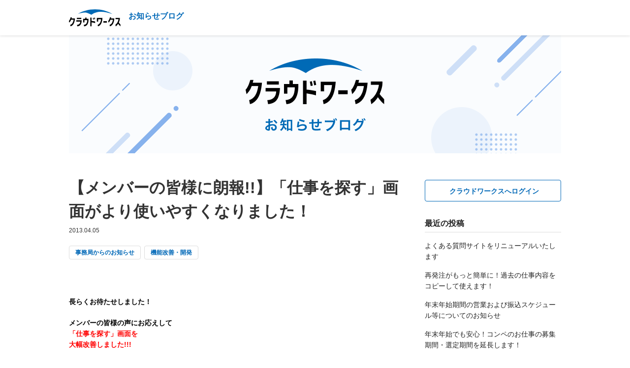

--- FILE ---
content_type: text/css
request_url: https://blog.crowdworks.jp/wp-content/themes/twentyseventeen-child/style.css?ver=20201208
body_size: 5692
content:
@charset "UTF-8";
/*
Theme Name:twentyseventeen-child
Template:twentyseventeen
Version:2.2
*/
/* ===============================================
# Base
=============================================== */
html {
  font-family: "ヒラギノ角ゴ Pro W3", "Hiragino Kaku Gothic Pro", メイリオ, Meiryo, "ＭＳ Ｐゴシック", sans-serif;
}

@-ms-viewport {
  width: device-width;
}
body {
  background-color: #fff;
  color: #333333;
  font-size: 14px;
  line-height: 22px;
}
@media only screen and (-webkit-min-device-pixel-ratio: 2), (-webkit-min-device-pixel-ratio: 2), (min-resolution: 2dppx) {
  body {
    -webkit-font-smoothing: antialiased;
    -moz-osx-font-smoothing: grayscale;
    font-smoothing: antialiased;
    font-weight: normal;
  }
}
@media print {
  body {
    color: #000;
    -webkit-print-color-adjust: exact;
  }
}

h1,
h2,
h3,
h4,
h5,
h6 {
  margin: 0;
}

a {
  -webkit-transition: all .25s ease;
  transition: all .25s ease;
}


/* reset twentyseventeen styles */
.entry-content a,
.entry-summary a,
.comment-content a,
.widget a,
.site-footer .widget-area a,
.posts-navigation a,
.comment-metadata a,
.comment-metadata a.comment-edit-link,
.comment-reply-link,
.widget_authors a,
.entry-title a,
.entry-meta a,
.entry-footer a,
.entry-footer .cat-links a,
.entry-footer .tags-links a,
.post-navigation a,
.pagination a:not(.prev):not(.next),
.comments-pagination a:not(.prev):not(.next),
.logged-in-as a,
.logged-in-as a,
.edit-link a,
.widget .widget-title a,
.widget ul li a,
.widget ol li a {
  -webkit-box-shadow: none;
          box-shadow: none;
  -webkit-transition: all .25s;
  transition: all .25s;
}
.entry-content a:hover, .entry-content a:active, .entry-content a:focus,
.entry-summary a:hover,
.entry-summary a:active,
.entry-summary a:focus,
.comment-content a:hover,
.comment-content a:active,
.comment-content a:focus,
.widget a:hover,
.widget a:active,
.widget a:focus,
.site-footer .widget-area a:hover,
.site-footer .widget-area a:active,
.site-footer .widget-area a:focus,
.posts-navigation a:hover,
.posts-navigation a:active,
.posts-navigation a:focus,
.comment-metadata a:hover,
.comment-metadata a:active,
.comment-metadata a:focus,
.comment-metadata a.comment-edit-link:hover,
.comment-metadata a.comment-edit-link:active,
.comment-metadata a.comment-edit-link:focus,
.comment-reply-link:hover,
.comment-reply-link:active,
.comment-reply-link:focus,
.widget_authors a:hover,
.widget_authors a:active,
.widget_authors a:focus,
.entry-title a:hover,
.entry-title a:active,
.entry-title a:focus,
.entry-meta a:hover,
.entry-meta a:active,
.entry-meta a:focus,
.entry-footer a:hover,
.entry-footer a:active,
.entry-footer a:focus,
.entry-footer .cat-links a:hover,
.entry-footer .cat-links a:active,
.entry-footer .cat-links a:focus,
.entry-footer .tags-links a:hover,
.entry-footer .tags-links a:active,
.entry-footer .tags-links a:focus,
.post-navigation a:hover,
.post-navigation a:active,
.post-navigation a:focus,
.pagination a:not(.prev):not(.next):hover,
.pagination a:not(.prev):not(.next):active,
.pagination a:not(.prev):not(.next):focus,
.comments-pagination a:not(.prev):not(.next):hover,
.comments-pagination a:not(.prev):not(.next):active,
.comments-pagination a:not(.prev):not(.next):focus,
.logged-in-as a:hover,
.logged-in-as a:active,
.logged-in-as a:focus,
.logged-in-as a:hover,
.logged-in-as a:active,
.logged-in-as a:focus,
.edit-link a:hover,
.edit-link a:active,
.edit-link a:focus,
.widget .widget-title a:hover,
.widget .widget-title a:active,
.widget .widget-title a:focus,
.widget ul li a:hover,
.widget ul li a:active,
.widget ul li a:focus,
.widget ol li a:hover,
.widget ol li a:active,
.widget ol li a:focus {
  color: inherit;
  -webkit-box-shadow: none;
          box-shadow: none;
}

.widget_authors a:focus strong,
.widget_authors a:hover strong,
.page-links a:focus .page-number,
.page-links a:hover .page-number {
  color: inherit;
  -webkit-box-shadow: none;
          box-shadow: none;
}

.widget ul li,
.widget ol li {
  padding: 0;
  border: none;
}

/* ===============================================
# Layout
=============================================== */
*[class^='l-'] {
  -webkit-box-sizing: border-box;
          box-sizing: border-box;
}

.l-container {
  margin-left: auto;
  margin-right: auto;
  width: 1000px;
  max-width: calc(100% - 48px);
}
@media screen and (max-width: 767.98px) {
  .l-container--sm-fluid {
    max-width: 100%;
  }
}

@media print, screen and (min-width: 768px) {
  .l-main {
    margin-top: 48px;
    width: 675px;
    max-width: 67.5%;
  }
}
@media only screen and (min-width: 768px) and (max-width: 999.98px) {
  .l-main {
    max-width: calc(100% - 48px - 220px);
  }
}
@media screen and (max-width: 767.98px) {
  .l-main {
    margin-top: 32px;
  }
}

@media print, screen and (min-width: 768px) {
  .l-sidebar {
    margin-top: 48px;
    margin-left: 48px;
    min-width: 220px;
    width: 277px;
    max-width: calc(33.5% - 48px);
  }
}
@media screen and (max-width: 767.98px) {
  .l-sidebar {
    margin-top: 56px;
  }
}

/* ===============================================
# header
=============================================== */
.p-header {
  display: -webkit-box;
  display: -webkit-flex;
  display: -ms-flexbox;
  display: flex;
  -webkit-box-orient: horizontal;
  -webkit-box-direction: normal;
  -webkit-flex-flow: row column;
      -ms-flex-flow: row column;
          flex-flow: row column;
  -webkit-box-pack: start;
  -webkit-justify-content: flex-start;
      -ms-flex-pack: start;
          justify-content: flex-start;
  -webkit-box-align: center;
  -webkit-align-items: center;
      -ms-flex-align: center;
          align-items: center;
  -webkit-align-content: stretch;
      -ms-flex-line-pack: stretch;
          align-content: stretch;
  position: relative;
  z-index: 99;
  height: 72px;
  -webkit-box-shadow: 0px 0px 6px rgba(33, 33, 33, 0.2);
          box-shadow: 0px 0px 6px rgba(33, 33, 33, 0.2);
  background-color: #fff;
}
@media screen and (max-width: 767.98px) {
  .p-header {
    height: 52px;
  }
}
.p-header a:hover, .p-header a:active, .p-header a:focus {
  opacity: .6;
}
.p-header .p-logo {
  width: 105px;
  height: 35px;
  line-height: 24px;
}
@media screen and (max-width: 767.98px) {
  .p-header .p-logo {
    width: 105px;
    height: 35px;
    line-height: 16px;
  }
}
.p-header .p-logoText {
  margin-left: 16px;
	align-content: flex-end;
}
@media print, screen and (min-width: 768px) {
  .p-header .p-logoText {
    font-size: 16px;
    line-height: 27px;
  }
}
_:lang(x)::-ms-backdrop, .p-header .p-logoText {
  /* IE hack */
  line-height: 30px;
}
_:-ms-lang(x)::backdrop, .p-header .p-logoText {
  /* Edge hack */
  line-height: 30px;
}
@media screen and (max-width: 767.98px) {
  .p-header .p-logoText {
    line-height: 18px;
  }
}

.js-sticky {
  top: 0;
  left: 0;
  width: 100%;
  -webkit-transition: all .25s ease;
  transition: all .25s ease;
}
@media print, screen and (min-width: 768px) {
  .js-sticky {
    position: absolute;
  }
}
@media screen and (max-width: 767.98px) {
  .js-sticky {
    position: fixed;
    top: -52px;
    margin-bottom: -52px;
  }
}
.js-sticky.is-fixed {
  top: 0;
}
@media print, screen and (min-width: 768px) {
  .js-sticky.is-fixed {
    position: fixed;
    -webkit-animation: showHeader .3s 0s linear;
            animation: showHeader .3s 0s linear;
  }
}

@-webkit-keyframes showHeader {
  0% {
    -webkit-transform: translateY(-72px);
            transform: translateY(-72px);
  }
  100% {
    -webkit-transform: translateY(0);
            transform: translateY(0);
  }
}

@keyframes showHeader {
  0% {
    -webkit-transform: translateY(-72px);
            transform: translateY(-72px);
  }
  100% {
    -webkit-transform: translateY(0);
            transform: translateY(0);
  }
}
/* ===============================================
# header image
=============================================== */
@media print, screen and (min-width: 768px) {
  .p-headerImage {
    margin-top: 72px;
  }
}

/* ===============================================
# footer
=============================================== */
.p-footer {
  margin-top: 1em;
  padding-top: 15px;
  background-color: #0068B7;
  color: #fff;
}
@media screen and (max-width: 767.98px) {
  .p-footer {
    padding-top: 0;
    margin-top: 48px;
  }
}
.p-footer a {
  color: #fff;
}
.p-footer a:hover, .p-footer a:active, .p-footer a:focus {
  text-decoration: underline;
}
.p-footer .widget-column {
  display: -webkit-box;
  display: -webkit-flex;
  display: -ms-flexbox;
  display: flex;
  -webkit-box-orient: horizontal;
  -webkit-box-direction: normal;
  -webkit-flex-flow: row nowrap;
      -ms-flex-flow: row nowrap;
          flex-flow: row nowrap;
  -webkit-box-pack: center;
  -webkit-justify-content: center;
      -ms-flex-pack: center;
          justify-content: center;
  -webkit-box-align: stretch;
  -webkit-align-items: stretch;
      -ms-flex-align: stretch;
          align-items: stretch;
  -webkit-align-content: stretch;
      -ms-flex-line-pack: stretch;
          align-content: stretch;
}
.p-footer .widget-title {
  margin-top: 8px;
  margin-bottom: 10px;
  border-bottom: 1px dotted #fff;
  color: #fff;
  font-size: 15px;
  font-weight: normal;
  line-height: 1.66667;
}
.p-footer .widget {
  padding-bottom: 10px;
  font-size: 12px;
  line-height: 20px;
}
.p-footer .widget:not(:first-of-type) {
  margin-left: 15px;
}
.p-footer .widget ul,
.p-footer .widget ol {
  margin: 0;
}
.p-footer .widget li {
  list-style-type: none;
}

.copyright {
  margin: 0;
  padding: 15px 0;
  font-size: 80%;
  color: #fff;
  text-align: center;
  background-color: #005798;
  border-top: 1px solid #004e89;
  font-size: 10px;
  line-height: 16.6667px;
}

/* ===============================================
# sidebar
=============================================== */
.p-sidebar .widget-title {
  margin: 0;
  margin-bottom: 16px;
  padding-top: 0;
  padding-bottom: 4px;
  font-size: 16px;
  line-height: 26px;
  border-bottom: 1px solid #ddd;
}
.p-sidebar .widget,
.p-sidebar .collapsed-archives {
  padding: 0;
}
.p-sidebar .widget {
  margin-top: 48px;
}
@media print, screen and (min-width: 768px) {
  .p-sidebar .widget:first-of-type {
    margin-top: 32px;
  }
}
.p-sidebar .widget a:hover, .p-sidebar .widget a:active, .p-sidebar .widget a:focus {
  color: #0068B7;
}
.p-sidebar .widget:not(.widget_collapsed_archives_widget) li:not(:first-child) {
  margin-top: 16px;
}
.p-sidebar .widget_recent_entries a {
  display: block;
}

/* # 開閉式アーカイブリスト
----------------------- */
.collapsed-archives-triangles label,
.collapsed-archives-triangles a {
  display: block;
  padding: 8px 0;
}
.collapsed-archives-triangles label:hover, .collapsed-archives-triangles label:active, .collapsed-archives-triangles label:focus,
.collapsed-archives-triangles a:hover,
.collapsed-archives-triangles a:active,
.collapsed-archives-triangles a:focus {
  color: #0068B7;
}
.collapsed-archives-triangles > ul li li {
  padding-left: 10px;
}
.collapsed-archives-triangles > ul li li.is-active {
  /* アクティブ時のスタイルあればここに記述 */
}

.collapsed-archives-triangles label {
  margin: 0;
}
.collapsed-archives-triangles label:before {
  content: '';
  display: inline-block;
  position: relative;
  top: 2px;
  left: 0;
  width: 20px;
  height: 1em;
  background: url("data:image/svg+xml;charset=utf8,%3Csvg%20width%3D%229%22%20height%3D%2210%22%20viewBox%3D%220%200%209%2010%22%20fill%3D%22none%22%20xmlns%3D%22http%3A%2F%2Fwww.w3.org%2F2000%2Fsvg%22%3E%3Cpath%20d%3D%22M8.21576%204.14025C8.86814%204.52778%208.86814%205.47222%208.21575%205.85975L2.42643%209.29875C1.75984%209.69472%200.915718%209.21433%200.915718%208.439V1.561C0.915718%200.785672%201.75984%200.305278%202.42643%200.701249L8.21576%204.14025Z%22%20fill%3D%22%23666666%22%2F%3E%3C%2Fsvg%3E") 0 center no-repeat;
  -webkit-transition: all .25s ease;
  transition: all .25s ease;
}

.collapsed-archives-triangles input + label:before {
  content: '';
}

.collapsed-archives-triangles input:checked + label:before {
  content: '';
  top: 6px;
  left: -4px;
  -webkit-transform: rotate(90deg);
  transform: rotate(90deg);
}

/* ===============================================
# 見出し
=============================================== */
.p-heading-content,
.home.blog .entry-title,
.single-post .entry-title,
.page .entry-title {
  margin-top: -8px;
  color: #333;
  font-size: 32px;
  font-weight: bold;
  line-height: 48px;
  word-wrap: break-word;
  overflow-wrap: break-word;
}
@media screen and (max-width: 767.98px) {
  .p-heading-content,
  .home.blog .entry-title,
  .single-post .entry-title,
  .page .entry-title {
    margin-top: -6px;
    font-size: 20px;
    line-height: 32px;
  }
}

/* # アーカイブタイトル
----------------------- */
.p-heading-archive {
  margin-bottom: 16px;
  font-size: 14px;
  line-height: 22px;
  color: #666;
  font-weight: bold;
}

/* ===============================================
# elements
=============================================== */
/* # ロゴ
----------------------- */
.p-logo {
  fill: #0068B7;
  vertical-align: middle;
}

.p-logoText {
  color: #0068B7;
  font-size: 14px;
  line-height: 16px;
}

/* # 日付
----------------------- */
.p-date {
  margin-top: 8px;
  margin-bottom: 16px;
  font-family: -apple-system, BlinkMacSystemFont, "Helvetica Neue", HelveticaNeue, Helvetica, Arial, "Segoe UI", sans-serif, "Apple Color Emoji", "Segoe UI Emoji", "Segoe UI Symbol", "Noto Color Emoji";
  font-size: 12px;
  line-height: 14px;
}
@media screen and (max-width: 767.98px) {
  .p-date {
    margin-bottom: 12px;
    font-size: 11px;
    line-height: 13px;
  }
}

/* # タグクラウド、カテゴリーウィジェット
----------------------- */
.tagcloud {
  margin-top: -8px;
  font-size: 12px;
}
.tagcloud ul li {
  display: inline-block;
  float: none;
  margin: 0;
  margin-top: 16px;
}
.tagcloud ul li:not(:last-of-type) {
  margin-right: 4px;
}
@media screen and (max-width: 767.98px) {
  .tagcloud ul li {
    margin-top: 8px;
  }
}
.tagcloud > a {
  margin-top: 8px;
}

.tagcloud a,
.widget .tagcloud a,
.widget.widget_tag_cloud a,
.wp_widget_tag_cloud a,
.widget_categories a {
  display: inline-block;
  -webkit-box-sizing: border-box;
  box-sizing: border-box;
  position: relative;
  z-index: 0;
  padding: 0 12px;
  width: auto;
  border-radius: 4px;
  border: 1px solid #ddd;
  color: #0068B7;
  font-size: 12px;
  font-weight: bold;
  word-wrap: break-word;
  line-height: 26px;
}
.tagcloud a:not(:last-of-type),
.widget .tagcloud a:not(:last-of-type),
.widget.widget_tag_cloud a:not(:last-of-type),
.wp_widget_tag_cloud a:not(:last-of-type),
.widget_categories a:not(:last-of-type) {
  margin-right: 8px;
}
.tagcloud a:hover, .tagcloud a:active, .tagcloud a:focus,
.widget .tagcloud a:hover,
.widget .tagcloud a:active,
.widget .tagcloud a:focus,
.widget.widget_tag_cloud a:hover,
.widget.widget_tag_cloud a:active,
.widget.widget_tag_cloud a:focus,
.wp_widget_tag_cloud a:hover,
.wp_widget_tag_cloud a:active,
.wp_widget_tag_cloud a:focus,
.widget_categories a:hover,
.widget_categories a:active,
.widget_categories a:focus {
  border-color: transparent;
  background: rgba(0, 104, 183, 0.08);
  color: #0068B7;
}

.widget_categories > ul {
  margin-top: -16px;
  margin-right: -4px;
}
.widget_categories a {
  margin-top: 16px;
  margin-right: 4px;
}

li.cat-item {
  display: inline;
}

/* # シェアボタン
----------------------- */
.p-socialBtns {
  margin-top: -8px;
}
.p-socialBtns__icon {
  position: relative;
  top: 1px;
  width: 12px;
  height: 12px;
  fill: #fff;
}
.p-socialBtns__text {
  position: relative;
}
.p-socialBtns__item {
  display: inline-block;
  -webkit-box-sizing: border-box;
  box-sizing: border-box;
  margin-top: 8px;
}
.p-socialBtns__item:not(:last-of-type) {
  margin-right: 16px;
}
@media screen and (max-width: 767.98px) {
  .p-socialBtns__item:not(:last-of-type) {
    margin-right: 8px;
  }
}
.p-socialBtns__item a {
  display: inline-block;
  padding-left: 16px;
  padding-right: 16px;
  border-radius: 3px;
  color: #fff;
  font-size: 12px;
  font-weight: bold;
  line-height: 24px;
}
@media screen and (max-width: 767.98px) {
  .p-socialBtns__item a {
    padding-left: 12px;
    padding-right: 12px;
  }
}
_:lang(x) + _:-webkit-full-screen-document, .p-socialBtns__item a {
  padding-top: 4px;
  padding-bottom: 4px;
  line-height: 1;
}
.p-socialBtns__item.fb a {
  background-color: #1778F2;
}
.p-socialBtns__item.fb a:hover, .p-socialBtns__item.fb a:active, .p-socialBtns__item.fb a:focus {
  background-color: rgba(23, 120, 242, 0.6);
}
.p-socialBtns__item.hatena a {
  background-color: #02A4DE;
}
.p-socialBtns__item.hatena a:hover, .p-socialBtns__item.hatena a:active, .p-socialBtns__item.hatena a:focus {
  background-color: rgba(2, 164, 222, 0.6);
}
.p-socialBtns__item.twitter a {
  background-color: #1A95E0;
}
.p-socialBtns__item.twitter a:hover, .p-socialBtns__item.twitter a:active, .p-socialBtns__item.twitter a:focus {
  background-color: rgba(26, 149, 224, 0.6);
}

/* # 記事
----------------------- */
article.post:not(:first-of-type) {
  margin-top: 72px;
  margin-bottom: 72px;
}
@media screen and (max-width: 767.98px) {
  article.post:not(:first-of-type) {
    margin-top: 66px;
    margin-bottom: 66px;
  }
}

body:not(.twentyseventeen-front-page) .entry-header {
  padding: 0;
}

.entry-content {
  margin-top: 32px;
  margin-bottom: 32px;
  word-wrap: break-word;
}
@media screen and (max-width: 767.98px) {
  .entry-content {
    margin-top: 16px;
  }
}
.entry-content > ul,
.entry-content > ol {
  margin-left: 1.5em;
}
.entry-content h1,
.entry-content h2,
.entry-content h3,
.entry-content h4,
.entry-content h5,
.entry-content h6 {
  padding: 0;
  color: #333;
  line-height: 150%;
}
.entry-content h1 + *,
.entry-content h2 + *,
.entry-content h3 + *,
.entry-content h4 + *,
.entry-content h5 + *,
.entry-content h6 + * {
  margin-top: 8px;
}
.entry-content h2 {
  font-size: 20px;
}
.entry-content h3 {
  font-size: 16px;
}
.entry-content h4,
.entry-content h5,
.entry-content h6 {
  font-size: 14px;
  line-height: 171%;
}
.entry-content h5,
.entry-content h6 {
  color: #666;
}

/* # ページャー / ページナビ
----------------------- */
.p-pager {
  display: -webkit-box;
  display: -webkit-flex;
  display: -ms-flexbox;
  display: flex;
  -webkit-box-orient: horizontal;
  -webkit-box-direction: normal;
  -webkit-flex-flow: row nowrap;
      -ms-flex-flow: row nowrap;
          flex-flow: row nowrap;
  -webkit-box-pack: center;
  -webkit-justify-content: center;
      -ms-flex-pack: center;
          justify-content: center;
  -webkit-box-align: stretch;
  -webkit-align-items: stretch;
      -ms-flex-align: stretch;
          align-items: stretch;
  -webkit-align-content: stretch;
      -ms-flex-line-pack: stretch;
          align-content: stretch;
  margin-left: -8px;
}
.p-pager span,
.p-pager a {
  display: inline-block;
  margin-left: 8px;
  padding: 0;
  width: 38px;
  border-radius: 4px;
  border: 1px solid transparent;
  color: #666;
  font-family: -apple-system, BlinkMacSystemFont, "Helvetica Neue", HelveticaNeue, Helvetica, Arial, "Segoe UI", sans-serif, "Apple Color Emoji", "Segoe UI Emoji", "Segoe UI Symbol", "Noto Color Emoji";
  font-size: 16px;
  line-height: 38px;
  text-align: center;
}
.p-pager a:hover, .p-pager a:active, .p-pager a:focus,
.p-pager .prev:hover,
.p-pager .prev:active,
.p-pager .prev:focus,
.p-pager .next:hover,
.p-pager .next:active,
.p-pager .next:focus {
  border-color: transparent;
  background-color: rgba(0, 104, 183, 0.08);
  color: #0068B7;
}
.p-pager .dots {
  width: auto;
}
.p-pager .current {
  border-color: #0068B7;
  color: #0068B7;
}
.p-pager .prev,
.p-pager .next {
  position: relative;
  -webkit-box-sizing: border-box;
          box-sizing: border-box;
  float: none;
  height: 38px;
  max-height: 38px;
  padding: 0;
  padding-top: 38px;
  background-color: #fff;
  background-position: center center;
  background-size: 12px 18px;
  background-repeat: no-repeat;
  border-radius: 3px;
  border-color: #ddd;
  overflow: hidden;
  text-indent: -100%;
}
.p-pager .prev:after,
.p-pager .next:after {
  content: '';
  position: absolute;
  top: 0;
  left: 0;
  width: 100%;
  height: 100%;
  background-position: center center;
  background-repeat: no-repeat;
  opacity: 0;
}
.p-pager .prev {
  background-image: url("data:image/svg+xml;charset=utf8,%3C%3Fxml%20version%3D%221.0%22%20encoding%3D%22UTF-8%22%3F%3E%3Csvg%20width%3D%2212px%22%20height%3D%2218px%22%20viewBox%3D%220%200%2012%2018%22%20version%3D%221.1%22%20xmlns%3D%22http%3A%2F%2Fwww.w3.org%2F2000%2Fsvg%22%20%3E%20%3Cg%20transform%3D%22translate(6.000000%2C%209.000000)%20rotate(-180.000000)%20translate(-6.000000%2C%20-9.000000)%20%22%20fill%3D%22%23888888%22%20fill-rule%3D%22nonzero%22%3E%20%3Crect%20id%3D%22Rectangle%22%20transform%3D%22translate(6.181961%2C%205.817971)%20rotate(-45.000000)%20translate(-6.181961%2C%20-5.817971)%20%22%20x%3D%224.68196086%22%20y%3D%22-0.182029485%22%20width%3D%223%22%20height%3D%2212%22%3E%3C%2Frect%3E%20%3Crect%20id%3D%22Rectangle%22%20transform%3D%22translate(6.181961%2C%2012.182019)%20rotate(-45.000000)%20translate(-6.181961%2C%20-12.182019)%20%22%20x%3D%220.181960859%22%20y%3D%2210.6820195%22%20width%3D%2212%22%20height%3D%223%22%3E%3C%2Frect%3E%20%3C%2Fg%3E%3C%2Fsvg%3E");
}
.p-pager .prev:after {
  background-image: url("data:image/svg+xml;charset=utf8,%3C%3Fxml%20version%3D%221.0%22%20encoding%3D%22UTF-8%22%3F%3E%3Csvg%20width%3D%2212px%22%20height%3D%2218px%22%20viewBox%3D%220%200%2012%2018%22%20version%3D%221.1%22%20xmlns%3D%22http%3A%2F%2Fwww.w3.org%2F2000%2Fsvg%22%20%3E%20%3Cg%20id%3D%22right_arrow%22%20transform%3D%22translate(6.000000%2C%209.000000)%20rotate(-180.000000)%20translate(-6.000000%2C%20-9.000000)%20%22%20fill%3D%22%230068B7%22%20fill-rule%3D%22nonzero%22%3E%20%3Crect%20id%3D%22Rectangle%22%20transform%3D%22translate(6.181961%2C%205.817971)%20rotate(-45.000000)%20translate(-6.181961%2C%20-5.817971)%20%22%20x%3D%224.68196086%22%20y%3D%22-0.182029485%22%20width%3D%223%22%20height%3D%2212%22%3E%3C%2Frect%3E%20%3Crect%20id%3D%22Rectangle%22%20transform%3D%22translate(6.181961%2C%2012.182019)%20rotate(-45.000000)%20translate(-6.181961%2C%20-12.182019)%20%22%20x%3D%220.181960859%22%20y%3D%2210.6820195%22%20width%3D%2212%22%20height%3D%223%22%3E%3C%2Frect%3E%20%3C%2Fg%3E%3C%2Fsvg%3E");
}
.p-pager .prev:hover:after, .p-pager .prev:active:after, .p-pager .prev:focus:after {
  opacity: 1;
}
.p-pager .next {
  background-image: url("data:image/svg+xml;charset=utf8,%3C%3Fxml%20version%3D%221.0%22%20encoding%3D%22UTF-8%22%3F%3E%3Csvg%20width%3D%2212px%22%20height%3D%2218px%22%20viewBox%3D%220%200%2012%2018%22%20version%3D%221.1%22%20xmlns%3D%22http%3A%2F%2Fwww.w3.org%2F2000%2Fsvg%22%20%3E%20%3Cg%20fill%3D%22%23888888%22%20fill-rule%3D%22nonzero%22%3E%20%3Crect%20id%3D%22Rectangle%22%20transform%3D%22translate(6.181961%2C%205.817971)%20rotate(-45.000000)%20translate(-6.181961%2C%20-5.817971)%20%22%20x%3D%224.68196086%22%20y%3D%22-0.182029485%22%20width%3D%223%22%20height%3D%2212%22%3E%3C%2Frect%3E%20%3Crect%20id%3D%22Rectangle%22%20transform%3D%22translate(6.181961%2C%2012.182019)%20rotate(-45.000000)%20translate(-6.181961%2C%20-12.182019)%20%22%20x%3D%220.181960859%22%20y%3D%2210.6820195%22%20width%3D%2212%22%20height%3D%223%22%3E%3C%2Frect%3E%20%3C%2Fg%3E%3C%2Fsvg%3E");
}
.p-pager .next:after {
  background-image: url("data:image/svg+xml;charset=utf8,%3C%3Fxml%20version%3D%221.0%22%20encoding%3D%22UTF-8%22%3F%3E%3Csvg%20width%3D%2212px%22%20height%3D%2218px%22%20viewBox%3D%220%200%2012%2018%22%20version%3D%221.1%22%20xmlns%3D%22http%3A%2F%2Fwww.w3.org%2F2000%2Fsvg%22%20%3E%20%3Cg%20id%3D%22right_arrow%22%20fill%3D%22%230068B7%22%20fill-rule%3D%22nonzero%22%3E%20%3Crect%20id%3D%22Rectangle%22%20transform%3D%22translate(6.181961%2C%205.817971)%20rotate(-45.000000)%20translate(-6.181961%2C%20-5.817971)%20%22%20x%3D%224.68196086%22%20y%3D%22-0.182029485%22%20width%3D%223%22%20height%3D%2212%22%3E%3C%2Frect%3E%20%3Crect%20id%3D%22Rectangle%22%20transform%3D%22translate(6.181961%2C%2012.182019)%20rotate(-45.000000)%20translate(-6.181961%2C%20-12.182019)%20%22%20x%3D%220.181960859%22%20y%3D%2210.6820195%22%20width%3D%2212%22%20height%3D%223%22%3E%3C%2Frect%3E%20%3C%2Fg%3E%3C%2Fsvg%3E");
}
.p-pager .next:hover:after, .p-pager .next:active:after, .p-pager .next:focus:after {
  opacity: 1;
}

.p-pageNav {
  display: -webkit-box;
  display: -webkit-flex;
  display: -ms-flexbox;
  display: flex;
  -webkit-box-orient: horizontal;
  -webkit-box-direction: normal;
  -webkit-flex-flow: row nowrap;
      -ms-flex-flow: row nowrap;
          flex-flow: row nowrap;
  -webkit-box-pack: justify;
  -webkit-justify-content: space-between;
      -ms-flex-pack: justify;
          justify-content: space-between;
  -webkit-box-align: stretch;
  -webkit-align-items: stretch;
      -ms-flex-align: stretch;
          align-items: stretch;
  -webkit-align-content: stretch;
      -ms-flex-line-pack: stretch;
          align-content: stretch;
  margin-top: 64px;
}
.p-pageNav__item {
  display: block;
  position: relative;
  width: 200px;
}
@media screen and (max-width: 767.98px) {
  .p-pageNav__item {
    max-width: 50%;
    font-size: 11px;
    line-height: 18px;
  }
}
.p-pageNav__item a {
  display: block;
  position: relative;
  padding-top: 1.5em;
  width: 100%;
  height: 100%;
}
.p-pageNav__item a:before {
  position: absolute;
  top: 0;
  background-size: 6.93px 10.79px;
  background-repeat: no-repeat;
  font-size: 12px;
  font-weight: bold;
}
@media screen and (max-width: 767.98px) {
  .p-pageNav__item a:before {
    font-size: 10px;
  }
}
.p-pageNav__item a:hover, .p-pageNav__item a:active, .p-pageNav__item a:focus {
  color: #0068B7;
}
.p-pageNav__item.prev {
  text-align: left;
}
@media screen and (max-width: 767.98px) {
  .p-pageNav__item.prev {
    padding-right: 25px;
  }
}
.p-pageNav__item.prev a:before {
  content: '前の記事';
  left: 0;
  padding-left: 13px;
  background-position: 0 4px;
  background-image: url("data:image/svg+xml;charset=utf8,%3Csvg%20width%3D%227%22%20height%3D%2212%22%20viewBox%3D%220%200%207%2012%22%20fill%3D%22none%22%20xmlns%3D%22http%3A%2F%2Fwww.w3.org%2F2000%2Fsvg%22%3E%3Cpath%20d%3D%22M6.84152%202.72991C7.00893%202.5625%207.00893%202.29464%206.84152%202.12723L5.72991%201.01562C5.5625%200.848214%205.29464%200.848214%205.12723%201.01562L0.158482%205.98437C-0.00892851%206.15179%20-0.00892851%206.41964%200.158482%206.58705L5.12723%2011.5558C5.29464%2011.7232%205.5625%2011.7232%205.72991%2011.5558L6.84152%2010.4442C7.00893%2010.2768%207.00893%2010.0089%206.84152%209.84152L3.28571%206.28571L6.84152%202.72991Z%22%20fill%3D%22%230068B7%22%2F%3E%3C%2Fsvg%3E");
}
@media screen and (max-width: 767.98px) {
  .p-pageNav__item.next {
    padding-left: 25px;
  }
}
.p-pageNav__item.next a:before {
  content: '次の記事';
  right: 0;
  padding-right: 13px;
  background-position: 100% 4px;
  background-image: url("data:image/svg+xml;charset=utf8,%3Csvg%20width%3D%228%22%20height%3D%2212%22%20viewBox%3D%220%200%208%2012%22%20fill%3D%22none%22%20xmlns%3D%22http%3A%2F%2Fwww.w3.org%2F2000%2Fsvg%22%3E%3Cpath%20d%3D%22M7.41295%206.58705C7.58036%206.41964%207.58036%206.15179%207.41295%205.98437L2.4442%201.01562C2.27679%200.848214%202.00893%200.848214%201.84152%201.01562L0.729911%202.12723C0.5625%202.29464%200.5625%202.5625%200.729911%202.72991L4.28571%206.28571L0.729911%209.84152C0.5625%2010.0089%200.5625%2010.2768%200.729911%2010.4442L1.84152%2011.5558C2.00893%2011.7232%202.27679%2011.7232%202.4442%2011.5558L7.41295%206.58705Z%22%20fill%3D%22%230068B7%22%2F%3E%3C%2Fsvg%3E");
}

/* # CWログインボタン
----------------------- */
.p-btn-login {
  display: -webkit-box;
  display: -webkit-flex;
  display: -ms-flexbox;
  display: flex;
  -webkit-box-orient: horizontal;
  -webkit-box-direction: normal;
  -webkit-flex-flow: row nowrap;
      -ms-flex-flow: row nowrap;
          flex-flow: row nowrap;
  -webkit-box-pack: center;
  -webkit-justify-content: center;
      -ms-flex-pack: center;
          justify-content: center;
  -webkit-box-align: center;
  -webkit-align-items: center;
      -ms-flex-align: center;
          align-items: center;
  -webkit-align-content: stretch;
      -ms-flex-line-pack: stretch;
          align-content: stretch;
  -webkit-box-sizing: border-box;
          box-sizing: border-box;
  padding: 0;
  width: 100%;
  height: 44px;
  border-radius: 4px;
  border: 1px solid #0068B7;
  background: #FFF;
  color: #0068B7;
  font-weight: bold;
  text-align: center;
}
@media screen and (max-width: 767.98px) {
  .p-btn-login {
    max-width: 366px;
  }
}
.p-btn-login .p-logo {
  width: 120px;
  height: 16px;
}
.p-btn-login .p-logoText {
  margin-top: 2px;
  margin-left: 4px;
}
.p-btn-login:hover, .p-btn-login:active, .p-btn-login:focus {
  background-color: #0068B7;
}
.p-btn-login:hover .p-logo, .p-btn-login:active .p-logo, .p-btn-login:focus .p-logo {
  fill: #fff;
}
.p-btn-login:hover .p-logoText, .p-btn-login:active .p-logoText, .p-btn-login:focus .p-logoText {
  color: #fff;
}

/* # ページトップ
----------------------- */
.p-pagetop {
  margin-top: 64px;
  margin-bottom: 0;
  text-align: right;
}
@media screen and (max-width: 767.98px) {
  .p-pagetop {
    display: none;
  }
}
.p-pagetop a {
  color: #0068B7;
}
.p-pagetop a:hover, .p-pagetop a:active, .p-pagetop a:focus {
  text-decoration: underline;
}

/* ===============================================
# Utilities
=============================================== */
/* # flexbox
----------------------- */
.u-flex {
  display: -webkit-box;
  display: -webkit-flex;
  display: -ms-flexbox;
  display: flex;
  -webkit-box-orient: horizontal;
  -webkit-box-direction: normal;
  -webkit-flex-flow: row nowrap;
      -ms-flex-flow: row nowrap;
          flex-flow: row nowrap;
  -webkit-box-pack: start;
  -webkit-justify-content: flex-start;
      -ms-flex-pack: start;
          justify-content: flex-start;
  -webkit-box-align: stretch;
  -webkit-align-items: stretch;
      -ms-flex-align: stretch;
          align-items: stretch;
  -webkit-align-content: stretch;
      -ms-flex-line-pack: stretch;
          align-content: stretch;
}
@media print, screen and (min-width: 480px) {
  .u-flex_xs-up {
    display: -webkit-box;
    display: -webkit-flex;
    display: -ms-flexbox;
    display: flex;
    -webkit-box-orient: horizontal;
    -webkit-box-direction: normal;
    -webkit-flex-flow: row nowrap;
        -ms-flex-flow: row nowrap;
            flex-flow: row nowrap;
    -webkit-box-pack: start;
    -webkit-justify-content: flex-start;
        -ms-flex-pack: start;
            justify-content: flex-start;
    -webkit-box-align: stretch;
    -webkit-align-items: stretch;
        -ms-flex-align: stretch;
            align-items: stretch;
    -webkit-align-content: stretch;
        -ms-flex-line-pack: stretch;
            align-content: stretch;
  }
}
@media print, screen and (min-width: 576px) {
  .u-flex_sm-up {
    display: -webkit-box;
    display: -webkit-flex;
    display: -ms-flexbox;
    display: flex;
    -webkit-box-orient: horizontal;
    -webkit-box-direction: normal;
    -webkit-flex-flow: row nowrap;
        -ms-flex-flow: row nowrap;
            flex-flow: row nowrap;
    -webkit-box-pack: start;
    -webkit-justify-content: flex-start;
        -ms-flex-pack: start;
            justify-content: flex-start;
    -webkit-box-align: stretch;
    -webkit-align-items: stretch;
        -ms-flex-align: stretch;
            align-items: stretch;
    -webkit-align-content: stretch;
        -ms-flex-line-pack: stretch;
            align-content: stretch;
  }
}
@media print, screen and (min-width: 768px) {
  .u-flex_md-up {
    display: -webkit-box;
    display: -webkit-flex;
    display: -ms-flexbox;
    display: flex;
    -webkit-box-orient: horizontal;
    -webkit-box-direction: normal;
    -webkit-flex-flow: row nowrap;
        -ms-flex-flow: row nowrap;
            flex-flow: row nowrap;
    -webkit-box-pack: start;
    -webkit-justify-content: flex-start;
        -ms-flex-pack: start;
            justify-content: flex-start;
    -webkit-box-align: stretch;
    -webkit-align-items: stretch;
        -ms-flex-align: stretch;
            align-items: stretch;
    -webkit-align-content: stretch;
        -ms-flex-line-pack: stretch;
            align-content: stretch;
  }
}
@media print, screen and (min-width: 1000px) {
  .u-flex_lg-up {
    display: -webkit-box;
    display: -webkit-flex;
    display: -ms-flexbox;
    display: flex;
    -webkit-box-orient: horizontal;
    -webkit-box-direction: normal;
    -webkit-flex-flow: row nowrap;
        -ms-flex-flow: row nowrap;
            flex-flow: row nowrap;
    -webkit-box-pack: start;
    -webkit-justify-content: flex-start;
        -ms-flex-pack: start;
            justify-content: flex-start;
    -webkit-box-align: stretch;
    -webkit-align-items: stretch;
        -ms-flex-align: stretch;
            align-items: stretch;
    -webkit-align-content: stretch;
        -ms-flex-line-pack: stretch;
            align-content: stretch;
  }
}
@media print, screen and (min-width: 1400px) {
  .u-flex_xl-up {
    display: -webkit-box;
    display: -webkit-flex;
    display: -ms-flexbox;
    display: flex;
    -webkit-box-orient: horizontal;
    -webkit-box-direction: normal;
    -webkit-flex-flow: row nowrap;
        -ms-flex-flow: row nowrap;
            flex-flow: row nowrap;
    -webkit-box-pack: start;
    -webkit-justify-content: flex-start;
        -ms-flex-pack: start;
            justify-content: flex-start;
    -webkit-box-align: stretch;
    -webkit-align-items: stretch;
        -ms-flex-align: stretch;
            align-items: stretch;
    -webkit-align-content: stretch;
        -ms-flex-line-pack: stretch;
            align-content: stretch;
  }
}

/* # display
----------------------- */
.u-hide {
  display: none;
}
@media only screen and (max-width: 575.98px) {
  .u-hide_xs {
    display: none;
  }
}
@media screen and (max-width: 767.98px) {
  .u-hide_sm {
    display: none;
  }
}
@media only screen and (max-width: 999.98px) {
  .u-hide_md {
    display: none;
  }
}
@media only screen and (max-width: 1399.98px) {
  .u-hide_lg {
    display: none;
  }
}
@media print {
  .u-hide_print {
    display: none;
  }
}

/*# sourceMappingURL=style.css.map */

--- FILE ---
content_type: image/svg+xml
request_url: https://blog.crowdworks.jp/wp-content/themes/twentyseventeen-child/assets/images/CW_logo.svg?v=2
body_size: 1116
content:
<?xml version="1.0" encoding="utf-8"?>
<svg viewBox="0 0 165 55" xmlns="http://www.w3.org/2000/svg" xmlns:xlink="http://www.w3.org/1999/xlink" id="logo">
<path d="M56.6113 10.9157C62.1113 12.1242 66.4687 14.421 71.5658 17.3724C90.2465 3.40167 113.776 6.33758 139.065 14.9284C104.519 -6.03354 58.5479 -3.83355 28.1158 14.7503C36.238 12.0506 48.5627 9.14568 56.6113 10.9119V10.9157Z" fill="#006AB6"/>
<path d="M89.3014 27.6907V39.14H93.3412V31.6337H102.703C101.669 41.7467 97.6986 47.9633 91.7725 49.5784L92.7524 54.3967C103.772 51.2633 106.27 38.6597 107.114 27.6907H89.3053H89.3014Z" fill="black"/>
<path d="M121.302 37.8735H110.128V42.5524H121.302V37.8735Z" fill="black"/>
<path d="M72.4722 26.3777H68.2504V54.3967H72.4722V41.5957C76.4694 42.2657 80.5905 42.9281 83.6194 43.9583L83.7549 38.8108C79.3007 37.9355 76.3067 37.3932 72.4722 37.0446V26.3816V26.3777Z" fill="black"/>
<path d="M79.8159 32.2689L78.7546 27.0981L76.3339 27.6017L77.3913 32.7724L79.8159 32.2689Z" fill="black"/>
<path d="M80.455 26.8038L81.5123 31.9746L83.9099 31.471L82.8525 26.3003L80.455 26.8038Z" fill="black"/>
<path d="M56.1813 30.4407V26.1492H52.0718V30.4407H45.6035V41.89H49.6433V34.3837H58.4704C58.3813 42.014 56.3363 49.0788 47.5324 49.5436L48.5201 54.3967C58.2341 53.746 63.1919 44.9848 62.6496 30.4407H56.1813Z" fill="black"/>
<path d="M39.5264 27.1756H25.3193V31.1186H39.5264V27.1756Z" fill="black"/>
<path d="M23.7429 35.1429V39.2872H36.3581C35.9359 47.9052 29.7155 49.4622 25.8074 49.6249L26.7795 54.4006C34.9559 53.3781 40.0221 49.9231 40.8665 35.1467H23.7429V35.1429Z" fill="black"/>
<path d="M8.46303 28.9186C8.92007 27.2221 9.31127 25.6341 9.31127 25.6341H5.48063C4.48134 29.4492 2.71514 34.3682 0 37.2189L1.08063 42.5253C4.08239 39.2679 5.3257 37.7263 7.23134 32.8615H14.9856C13.5989 42.8158 9.92324 47.8316 4.20634 49.5784L5.18627 54.3967C15.7989 51.3795 18.4947 39.5855 19.4359 28.9186H8.45916H8.46303Z" fill="black"/>
<path d="M134.068 28.9186C134.525 27.2221 134.916 25.6341 134.916 25.6341H131.086C130.087 29.4492 128.32 34.3682 125.605 37.2189L126.686 42.5253C129.688 39.2679 130.931 37.7263 132.837 32.8615H140.591C139.204 42.8158 135.528 47.8316 129.812 49.5784L130.791 54.3967C141.404 51.3795 144.1 39.5855 145.041 28.9186H134.064H134.068Z" fill="black"/>
<path d="M164.69 48.4165C163.323 47.0763 160.964 44.6246 159.33 42.3084C161.367 37.676 162.986 32.5982 162.661 27.4467H162.649C160.244 27.4467 151.498 27.4467 148.942 27.4467V31.3897C151.014 31.3936 156.479 31.3936 158.477 31.3936C157.501 38.2918 154.186 45.1281 148.399 49.2221V49.2415L149.453 54.4239C152.563 52.1696 155.255 49.3809 157.273 46.139C159.577 49.5513 161.766 51.9489 164.69 54.4239V48.4203V48.4165Z" fill="black"/>
</svg>


--- FILE ---
content_type: image/svg+xml
request_url: https://blog.crowdworks.jp/wp-content/themes/twentyseventeen-child/assets/images/sprite_sns_icons.svg
body_size: 787
content:
<?xml version="1.0" encoding="utf-8"?><svg xmlns="http://www.w3.org/2000/svg" xmlns:xlink="http://www.w3.org/1999/xlink"><symbol viewBox="0 0 24 24" id="facebook" xmlns="http://www.w3.org/2000/svg"><path d="M23.998 12c0-6.628-5.372-12-11.999-12C5.372 0 0 5.372 0 12c0 5.988 4.388 10.952 10.124 11.852v-8.384H7.078v-3.469h3.046V9.356c0-3.008 1.792-4.669 4.532-4.669 1.313 0 2.686.234 2.686.234v2.953H15.83c-1.49 0-1.955.925-1.955 1.874V12h3.328l-.532 3.469h-2.796v8.384c5.736-.9 10.124-5.864 10.124-11.853z"/></symbol><symbol viewBox="0 0 24 21" id="hatenabookmark" xmlns="http://www.w3.org/2000/svg"><path d="M20.51 16.21a2.603 2.603 0 1 0 0 5.205 2.603 2.603 0 0 0 0-5.206zM5.539 21.341a34.837 34.837 0 0 0 4.764-.24 7.588 7.588 0 0 0 2.363-.794 4.394 4.394 0 0 0 1.846-1.846 5.39 5.39 0 0 0 .664-2.733 4.985 4.985 0 0 0-1.163-3.452 4.505 4.505 0 0 0-3.212-1.459 5.17 5.17 0 0 0 2.677-1.495 3.692 3.692 0 0 0 .868-2.621 5.114 5.114 0 0 0-.554-2.345 4.246 4.246 0 0 0-1.606-1.532 6.757 6.757 0 0 0-2.234-.757 34.578 34.578 0 0 0-4.579-.222H0v19.366h5.538v.13zm1.348-7.736a5.132 5.132 0 0 1 2.659.48c.532.4.807 1.057.72 1.717a1.662 1.662 0 0 1-.776 1.588 5.206 5.206 0 0 1-2.658.461H4.985v-4.246h1.901zm15.988 1.31V1.847h-4.616v13.07h4.616zM6.037 6.259a5.298 5.298 0 0 1 2.64.444c.488.35.749.935.683 1.532a1.588 1.588 0 0 1-.72 1.477c-.845.354-1.763.5-2.677.424H4.911V6.258h1.126z"/></symbol><symbol viewBox="0 0 24 24" id="twitter" xmlns="http://www.w3.org/2000/svg"><path d="M23.954 4.569a10 10 0 0 1-2.825.775 4.958 4.958 0 0 0 2.163-2.723c-.951.555-2.005.959-3.127 1.184a4.92 4.92 0 0 0-8.384 4.482C7.691 8.094 4.066 6.13 1.64 3.161a4.822 4.822 0 0 0-.666 2.475c0 1.71.87 3.213 2.188 4.096a4.904 4.904 0 0 1-2.228-.616v.061a4.923 4.923 0 0 0 3.946 4.827 4.996 4.996 0 0 1-2.212.085 4.937 4.937 0 0 0 4.604 3.417 9.868 9.868 0 0 1-6.102 2.105c-.39 0-.779-.023-1.17-.067a13.995 13.995 0 0 0 7.557 2.209c9.054 0 13.999-7.496 13.999-13.986 0-.209 0-.42-.015-.63a9.936 9.936 0 0 0 2.46-2.548l-.047-.02z"/></symbol></svg>